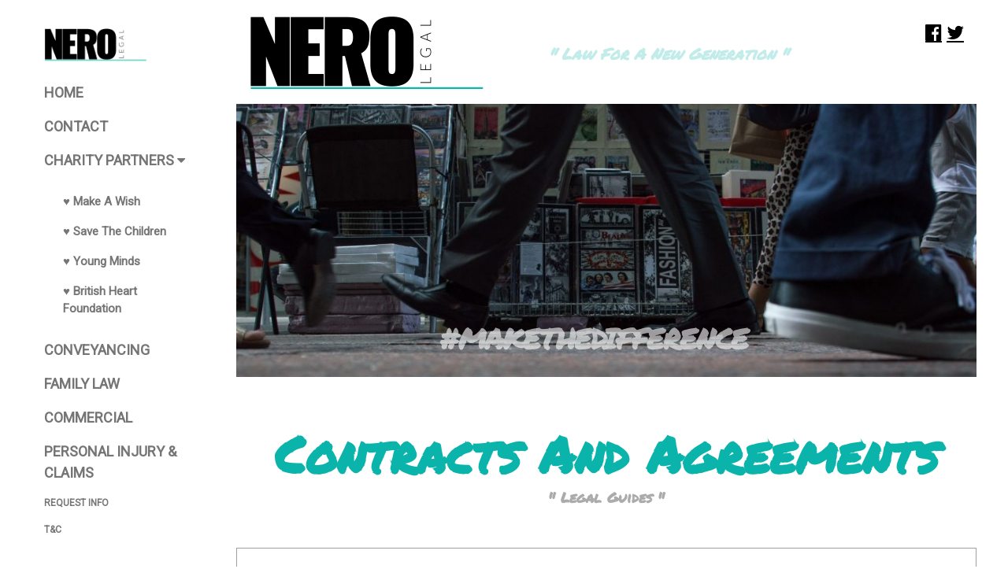

--- FILE ---
content_type: text/html; charset=UTF-8
request_url: http://nerolegal.com/contracts-and-agreements/
body_size: 6432
content:
<!DOCTYPE html>
<html>
<head>
<meta name="google-site-verification" content="r-Ski2PwFtgeqCZDXHT8AF6Rip7alzq4PW3Ic9e1tz8" />    
<!-- Global site tag (gtag.js) - Google Analytics -->
<script async src="https://www.googletagmanager.com/gtag/js?id=UA-147056132-1"></script>
<script>
  window.dataLayer = window.dataLayer || [];
  function gtag(){dataLayer.push(arguments);}
  gtag('js', new Date());

  gtag('config', 'UA-147056132-1');
</script>
<script>(function(w,d,t,r,u){var f,n,i;w[u]=w[u]||[],f=function(){var o={ti:"17160920"};o.q=w[u],w[u]=new UET(o),w[u].push("pageLoad")},n=d.createElement(t),n.src=r,n.async=1,n.onload=n.onreadystatechange=function(){var s=this.readyState;s&&s!=="loaded"&&s!=="complete"||(f(),n.onload=n.onreadystatechange=null)},i=d.getElementsByTagName(t)[0],i.parentNode.insertBefore(n,i)})(window,document,"script","//bat.bing.com/bat.js","uetq");</script>


<!-- Meta Tags UNIQUE TO EACH PAGE-->	
	<link rel="canonical" href="https://www.nerolegal.com/contracts-and-agreements/" /><title>Nero Legal - Contracts And Agreements</title>
	<meta charset="UTF-8">
    <meta name="description" content="Nero Legal - Contracts And Agreements, Conveyancing & Property Law - Family Law Specialists - Contracts & Commercial - Working Across Scotland - Law For A New Generation ... (See More)">
    <meta name="keywords" content=" Contracts And Agreements | Conveyancing | Property Solicitors | Family Lawyers | Divorce Lawyers | Claims & Compensation | Commercial lawyers">
    <meta name="author" content="Nero Legal">
	<meta name="viewport" content="width=device-width,initial-scale=1.0"/>
	<!-- Favicon Icon -->
	<link rel="icon" type="/images/ico" src"/images/nero-favicon.ico">
<title>Nero Legal™ - Contracts And Agreements</title>
<meta charset="UTF-8">
<link href="https://fonts.googleapis.com/css?family=Permanent+Marker&display=swap" rel="stylesheet">
<meta name="viewport" content="width=device-width, initial-scale=1">
<link rel="stylesheet" href="https://www.w3schools.com/w3css/4/w3.css">
<link rel="stylesheet" href="https://fonts.googleapis.com/css?family=Roboto">
<link rel="stylesheet" href="https://fonts.googleapis.com/css?family=Montserrat">
<link rel="stylesheet" href="https://cdnjs.cloudflare.com/ajax/libs/font-awesome/4.7.0/css/font-awesome.min.css">
<style>
.w3-sidebar a {font-family: "Roboto", sans-serif}
body,h1,h2,h3,h4,h5,h6,.w3-wide {font-family: "Montserrat", sans-serif;}
h1 {
  letter-spacing: -1.8px;
  font-family: Permanent Marker;
}

h2 {
    font-family: Permanent Marker;
    color: #0bb4aa;

}

h3 {
    border-bottom: 8px solid #0bb4aa;
    display: inline;
    font-family: Permanent Marker;

}

h4 {
    font-family: Permanent Marker;
    color: #0bb4aa;

}

/* Style the video: 100% width and height to cover the entire window */
#myVideo {

  z-index: -1;
  margin-top:10px;
  margin-left:-70px;
  min-width: 200px;
  max-width: 1000px;

}
</style>



<body class="w3-content" style="max-width:1200px">

<!-- Sidebar/menu -->
<nav class="w3-sidebar w3-bar-block w3-white w3-collapse w3-top" style="z-index:3;width:250px" id="mySidebar">
  <div class="w3-container w3-display-container w3-padding-16">
    <i onclick="w3_close()" class="fa fa-remove w3-hide-large w3-button w3-display-topright"></i>
    <a href="/">
    <img src="/images/NERO-LEGAL-HOME-300-LINE.png" alt="Nero Legal - Contracts And Agreements, Conveyancing & Property Law - Family Law Specialists - Contracts & Commercial - Claims and Compensation - personal injury claims - Working Across Scotland - Law For A New Generation" style="width:60%; margin-top:20px;">
    </a>
  </div>
  <div class="w3-large w3-text-grey" style="font-weight:bold">
    <a alt="Nero Legal - Scotlands 1st Official Charity Partnered Law Firm, Conveyancing & Property Law - Family Law Specialists - Contracts & Commercial - Claims and Compensation - personal injury claims - Working Across Scotland - Law For A New Generation" href="/" class="w3-bar-item w3-hover-cyan w3-button">HOME</a>
    <a alt="contact Nero Legal - Scotlands 1st Official Charity Partnered Law Firm, Conveyancing & Property Law - Family Law Specialists - Contracts & Commercial - Claims and Compensation - personal injury claims - Working Across Scotland - Law For A New Generation" href="/contact/" class="w3-bar-item w3-hover-cyan w3-button">CONTACT</a>
    <a onclick="myAccFunc()" href="javascript:void(0)" class="w3-button w3-text-gray w3-hover-cyan w3-block w3-white w3-left-align" id="myBtn">
      CHARITY PARTNERS <i class="fa fa-caret-down"></i>
    </a>
    <div id="demoAcc" class="w3-bar-block w3-hide w3-padding-large w3-medium">
      <a alt="Nero Legal - Scotlands 1st Official Charity Partnered Law Firm, Conveyancing & Property Law - Family Law Specialists - Contracts & Commercial - Claims and Compensation - personal injury claims - Working Across Scotland - Law For A New Generation" href="/about/supporting-make-a-wish" class="w3-bar-item w3-hover-cyan w3-button">♥ Make A Wish</a>
      <a alt="Nero Legal - Scotlands 1st Official Charity Partnered Law Firm, Conveyancing & Property Law - Family Law Specialists - Contracts & Commercial - Claims and Compensation - personal injury claims - Working Across Scotland - Law For A New Generation" href="/about/supporting-save-the-children" class="w3-bar-item w3-hover-cyan w3-button ">♥ Save The Children</a>
      <a alt="Nero Legal - Scotlands 1st Official Charity Partnered Law Firm, Conveyancing & Property Law - Family Law Specialists - Contracts & Commercial - Claims and Compensation - personal injury claims - Working Across Scotland - Law For A New Generation" href="/about/supporting-youngminds" class="w3-bar-item w3-hover-cyan w3-button">♥ Young Minds</a>
      <a alt="Nero Legal - Scotlands 1st Official Charity Partnered Law Firm, Conveyancing & Property Law - Family Law Specialists - Contracts & Commercial - Claims and Compensation - personal injury claims - Working Across Scotland - Law For A New Generation" href="/about/supporting-british-heart-foundation" class="w3-bar-item w3-hover-cyan w3-button">♥ British Heart Foundation</a>
    </div>
    <a alt="first time buyer advice" href="/conveyancing-legal-rules" class="w3-bar-item w3-hover-cyan w3-button">CONVEYANCING</a>
    <a alt="buying a new build advice" href="/family-law" class="w3-bar-item w3-hover-cyan w3-button">FAMILY LAW</a>
    <a alt="self build property fees" href="/commercial-law" class="w3-bar-item w3-hover-cyan w3-button">COMMERCIAL</a>
    <a alt="property solicitor and Compare conveyancing fees" href="/personal-injury-and-claims" class="w3-bar-item w3-hover-cyan w3-button">PERSONAL INJURY & CLAIMS</a>
  </div>
  <a alt="contact Nero" href="/contact/" class="w3-bar-item w3-small w3-text-gray w3-hover-cyan w3-button w3-padding"><b>REQUEST INFO</b></a>
  <a alt="ask a question" href="/privacy-and-cookie-policy/"  class="w3-bar-item w3-text-gray w3-hover-cyan w3-small w3-button w3-padding"><b>T&C</b></a>
  <a href="/privacy-policy-and-gdpr">
    <img src="/images/Nero-Legal-Charity-Logos.jpg" alt="Nero Legal - Scotlands 1st Official Charity Partnered Law Firm, Conveyancing & Property Law - Family Law Specialists - Contracts & Commercial - Claims and Compensation - personal injury claims - Working Across Scotland - Law For A New Generation" class="w3-align-left" style="width:100%; margin-top:20px;">
    </a>
    <a href="/">
    <img src="/images/Nero-Legal-charity-34.jpg" alt="Nero Legal - Scotlands 1st Official Charity Partnered Law Firm, Conveyancing & Property Law - Family Law Specialists - Contracts & Commercial - Claims and Compensation - personal injury claims - Working Across Scotland - Law For A New Generation" style="width:100%; margin-top:20px;">
    </a>
    <p><b>Nero Legal</b></p>
    <p class="w3-small" style="margin-top:-15px;">81 St Vincent Street</p>
    <p class="w3-small" style="margin-top:-15px;">Glasgow, UK</p>
    <p class="w3-small" style="margin-top:-15px;">G2 5TF</p>
    <p class="w3-small" style="margin-top:-15px;">0141 230 7080</p>
    <p class="w3-small" style="margin-top:-15px;">(0044) 141 230 7080</p>

    </a>
  
  
</nav>

<!-- Top menu on small screens -->
<header class="w3-bar-block w3-card w3-bar w3-top w3-hide-large w3-white ">

  <a href="javascript:void(0)" class="w3-button w3-text-black w3-large w3-right" onclick="w3_open()"><i class="fa fa-bars"></i></a>
</header>

<!-- Overlay effect when opening sidebar on small screens -->
<div class="w3-overlay w3-hide-large" onclick="w3_close()" style="cursor:pointer" title="close side menu" id="myOverlay">
    
</div>
</div>
</div>
                              <!-- PC --> 

<!-- PC Content -->
<div class="w3-main" style="margin-left:260px">
    <header class="w3-hide-small w3-container w3-xlarge">
    <a href="/">
    <h4 style="z-index: -1000; margin-top:20px;" class="w3-left "><b><img style="max-width:300px;" src="/images/NERO-LEGAL-HOME-300-LINE.png"><i style="margin-left:80px;" class="w3-opacity-max">" Law For A New Generation "</i></b></h4>
        </a>
    <p class="w3-hide-small w3-right">
    <a alt="Nero Legal Facebook " href="https://www.facebook.com/nerolegalscottishsolicitors"  
    <i class="fa fa-facebook-official w3-hover-opacity w3-xlarge"></i>
    </a>
    <a alt="Nero Legal Twitter " href="https://twitter.com/NeroLegal"  
    <i class="fa fa-twitter w3-hover-opacity w3-xlarge"></i>
    </a>
    </p>
    </header>


<!-- header image and Text large-->

<div style="margin-top:2px" class="w3-display-container w3-wide w3-hide-small" id="buy property">
    <img class="w3-image" src="/images/Nero Commercial Law.jpg" alt="buy property" width="1550" height="500">
    <div style="text-align: left;" class="w3-display-bottomleft  w3-padding-large">
      
      <h1  style="margin-top:10px; margin-left:60%;" class="w3-opacity w3-text-thin w3-xxlarge w3-text-white w3-hide-small"><strong><b>#MAKETHEDIFFERENCE</b></strong></h1>
    </div>
  </div>



<!-- The Quote Bar -->
<div class="w3-padding-10 w3-center w3-white w3-hide-small" style="top:-304px">
  <div class="w3-row-padding w3-center">
	  <h2 style="margin-top:50px; color:#0bb4aa" class="w3-jumbo"><b>Contracts And Agreements</b></h2>
	  <h4 style="margin-top:-16px; margin-bottom:50px;" class="w3-large w3-opacity w3-text-gray"><b>" Legal Guides "</b></h4>
	</div>
  </div>

<!-- Top header mobile-->
<header class="w3-hide-large w3-hide-medium w3-container w3-xlarge">
    <a href="/">
    <h4 style="z-index: -1000;" class="w3-left "><b><img style="margin-top:50px; max-width:300px;" src="/images/NERO-LEGAL-HOME-300-LINE.png"></b></h4>
        </a>
    <p style="margin-top:60px;" class="w3-hide-large w3-hide-medium w3-right">
    <a alt="Nero Legal Facebook " href="https://www.facebook.com/nerolegalscottishsolicitors"  
    <i class="fa fa-facebook-official w3-hover-opacity w3-xlarge"></i>
    </a>
    <a alt="Nero Legal Twitter " href="https://twitter.com/NeroLegal"  
    <i class="fa fa-twitter w3-hover-opacity w3-xlarge"></i>
    </a>
    </p>
    </header>


<header class="w3-hide-large w3-hide-medium w3-container w3-xlarge">
    <a>
    <img style="margin-top:0px;" class="w3-image" src="/images/Nero Commercial Law.jpg" alt="buy property" width="1550" height="500">
    <div style="text-align: left;" class="w3-display-bottomleft  w3-padding-large">
    </a>  
    </p>
</header>


                                    <!-- CONTENT -->
                                    
                                    

<!-- Image header mobile-->
<div class="w3-display-container w3-hide-large w3-hide-medium ">
    <div class="w3-container"> 

        <center>
        <h2 style="margin-bottom:20px;" class="w3-xxlarge ">Contracts And Agreements</h2>
        
        </center>
    </div>
</div>




                                    
                                    
                                    
  
<!-- The Info Section -->
<div class="w3-padding w3-border w3-border-gray w3-white ">
  <div class="w3-row-padding">
      <div class="w3-display-container w3-justify w3-margin-left"> 
<div class="w3-container w3-content w3-center w3-padding-64" style="margin-top:-50px; max-width:800px;" id="band">
    <h2 class="w3-wide">"A Guide To Missives”</h2>
    <h4 class="w3-light-gray w3-opacity"><i>IT’S ALL IN THE DETAIL</i></h4>

    
    
    
    
<p class="w3-justify">The basis of all property transactions is set in a binding contract, otherwise known as the missives. Many people make the mistake of thinking that the deal is done when in fact the parties are still negotiating the deal. When negotiating either party can walk away. In the absence of any pre-contract deposit or agreement, neither party would hold liability. Yet when is the contract binding? This is an issue that you must really check with your lawyer. Do not make the assumption or take anyone’s word for it as contracts are slippery at best. </p>

<p class="w3-justify">Avoiding the contract ! So you have a contract and one party is in breach (not sticking to the deal) or attempting to get out of a contract? Even after contracts are concluded many lawyers place conditions within the contract which allow their clients to withdraw without cost if specific conditions are not met. The most general conditions tend to be around the searches over the property, coal reports, debt and insolvency and in many cases if the property is badly damaged. Again we must stress that you check with your conveyancing lawyers as not every contract is the same.</p>
<p class="w3-justify">Shakespeare’s Advocate - The final throw of the dice is when the creative lawyer uses a legal gray area in the contract. Highlighted in Shakespeare’s Shylock – Merchant of Venice. Unfortunately this approach being less cut and dry is more use full as a line of argument if the parties go to court to settle the deal. This, in our opinion is never a very equitable path and negotiation or mediation may prove a better remedy.</p>
<p class="w3-justify">Court Action - Over the years very few people tend to seek court action to enforce domestic contracts. Given these facts and costs involved we always urge clients to check and double check that they have all in place. Funds, documents, bank details and always work with your lawyer to ensure that things happen when they need to. Secondly, sellers ensure that all documents are in place and you help progress all the questions put to your lawyers by the purchasers. If purchasing ensure that all your funding is in place and you have clear instructions from your bank and your valuer.</p>
<p class="w3-justify">In all cases your lawyers work with you providing the expert advice and as such we urge you to call your conveyancing Lawyers if you have ANY legal questions.</p>
<p class="w3-justify">AM I THE OWNER? - So you have sold or have bought a property, and you want to know if the deal is done. The Land Registers (both in England and Wales or Scotland) is a government body who hold a public register of who owns land and who holds a security over that land. But when do I own the land !!!</p>
<p class="w3-justify">When your transaction (date of entry) has happened your lawyers shall submit to the Registers the deeds showing what changes have been made to the property, (owners, loans created or removed, shares in the ownership etc). The deeds and the application are date stamped and this secures your application at that date. Although the actual amendments cane take from a few weeks to several years your date in which the new owners (etc) change will start from the original date stamp when submitted.</p>


<p class="w3-justify">For many owners this seems hard to accept and they expect written proof that they own the property within a few days. Unfortunately the time Registers take is their decision and their decision alone. Your lawyers merely submit the deeds and like you await Registers to do there work. As a government body they have no real complaint procedures or methods to speed matters up and as such there is no rule as to what is a priority.</p>
<p class="w3-justify">Several factors will affect the registration process.</p>


<p class="w3-justify">1. Has the property been registered before or is this a ‘First Registration’ ?</p>
<p class="w3-justify">2. Is the property being split off from a larger area (split title or New Build)?</p>


<p class="w3-justify">3. Is the title complex with many burden deeds, competing boundaries etc?</p>
<p class="w3-justify">If you have any questions please call your lawyers or Registers but please note that once sent for Registration your lawyers has no control over the process.</p>




      </div>
       </div>
     </div>
  </div>
</div>
  &nbsp;

    </div>
    </div>
    </div>
  </div>
  </div>

<!-- Footer PC -->
<footer class="w3-hide-small w3-padding-64 w3-light-grey w3-small w3-center" id="footer">
    <div style="margin-left:300px" class="w3-row-padding">
                <div class="w3-col s4 w3-justify">
        <h4>PRIVATE CLIENT GUIDES</h4>
        <p><a class="w3-hover-text-cyan" href="/divorce-and-separation/">Divorce & Separation</a></p>
        <p><a class="w3-hover-text-cyan" href="/wills/">Wills & Executry</a></p>
        <p><a class="w3-hover-text-cyan" href="/powers-of-attorney/">Powers Of Attorney</a></p>
        <p><a class="w3-hover-text-cyan" href="/contracts-and-agreements/">Contracts & Agreements</a></p>
        <p><a class="w3-hover-text-cyan" href="/">xxxxxxxxx</a></p>

        </div>

        <div class="w3-col s4 w3-justify">
        <h4>CONVEYANCING GUIDES</h4>
        <p><a class="w3-hover-text-cyan" href="/purchasing-property/">A Guide To Buying A Property</a></p>
        <p><a class="w3-hover-text-cyan" href="/selling-property/">A Guide To Selling Your Property</a></p>
        <p><a class="w3-hover-text-cyan" href="/new-build-property-advice/">A Guide To Self Build Property</a></p>
        <p><a class="w3-hover-text-cyan" href="/advice-for-first-time-buyers/">A Guide For First Time Buyers</a></p>
        <p><a class="w3-hover-text-cyan" href="/missives/">A Guide To The Missives</a></p>

        </div>

        <div class="w3-col s4 w3-justify">
        <h4>CONTACT DETAILS</h4>
        </a>
    <p><b>Nero Legal</b></p>
    <p class="w3-small" style="margin-top:-15px;">81 St Vincent Street</p>
    <p class="w3-small" style="margin-top:-15px;">Glasgow, UK</p>
    <p class="w3-small" style="margin-top:-15px;">G2 5TF</p>
    <p class="w3-small" style="margin-top:-15px;">0141 230 7080</p>
    <p class="w3-small" style="margin-top:-15px;">(0044) 141 230 7080</p>
    </a>

    <a style="margin-top:10px; margin-bottom:0px;" href="/contact" target="_blank" class="w3-button w3-white w3-border w3-hover-cyan w3-border-cyan w3-round-large">Send Us An Email</a>

        <br>
        </div>
    </div>
</div>
</footer>
<!-- PC Footer End --> 

<!-- Footer Mobile-->
    <footer class="w3-hide-large w3-hide-medium w3-padding-16 w3-light-grey w3-small w3-center" id="footer">
    <div class="w3-row-padding">


        <div style="margin-left:30px" class="w3-col s5 w3-justify">
        <h4>GUIDES</h4>
        <p><a class="w3-hover-text-cyan" href="/purchase-property/">Buying Guide</a></p>
        <p><a class="w3-hover-text-cyan" href="/selling-property/">Selling Guide</a></p>
        <p><a class="w3-hover-text-cyan" href="/new-build-property-advice/">New Build Property</a></p>
        <p><a class="w3-hover-text-cyan" href="/advice-for-first-time-buyers/">First Time Buyers?</a></p>
        <p><a class="w3-hover-text-cyan" href="/missives/">Missives Explained</a></p>

        </div>

      <div class="w3-col s5 w3-justify">
         <center> 
        <h4>CONTACT</h4>
        </a>
        <p><b>Nero Legal</b></p>
        <p class="w3-small" style="margin-top:-5px;">81 St Vincent Street</p>
        <p class="w3-small" style="margin-top:-5px;">Glasgow, UK</p>
        <p class="w3-small" style="margin-top:-5px;">G2 5TF</p>
        <p class="w3-small" style="margin-top:-5px;">0141 230 7080</p>
        <p class="w3-small" style="margin-top:-5px;">(0044) 141 230 7080</p>
        </a>
        </center>

        
        <br>
        
      </div>
    </div>
  </footer>
<!-- Mobile Footer End --> 
  
<!-- End page content pc-->
<div style="margin-left:20%;" class="w3-black w3-small w3-hide-small w3-center w3-padding-24"><p>Powered by <a href="/" title="Nero Legal " target="_blank" class="w3-hover-opacity">Nero Legal</a>  Copyright © 2019 Nero Legal - Property Experts Theme: N.Home by Nero Marketing. Proudly powered by www.frankonstein.com.</p>
</div>
  <!-- End page content mobile-->
<div class="w3-black w3-hide-large w3-hide-medium w3-center w3-padding-24">Powered by <a href="/" title="Nero legal " target="_blank" class="w3-hover-opacity">Nero Legal</a></div>


</div>

<!-- Newsletter Modal -->
<div id="newsletter" class="w3-modal">
  <div class="w3-modal-content w3-animate-zoom" style="padding:32px">
    <div class="w3-container w3-white w3-center">
      <i onclick="document.getElementById('newsletter').style.display='none'" class="fa fa-remove w3-right w3-button w3-transparent w3-xxlarge"></i>
      <h2 class="w3-wide">NEWSLETTER</h2>
      <p>Sign up to our mailing list to receive updates on new arrivals and special offers.</p>
      <p><input class="w3-input w3-border" type="text" placeholder="Enter e-mail"></p>
      <button type="button" class="w3-button w3-padding-large w3-red w3-margin-bottom" onclick="document.getElementById('newsletter').style.display='none'">Subscribe</button>
    </div>
  </div>
</div>

<script>
// Accordion 
function myAccFunc() {
  var x = document.getElementById("demoAcc");
  if (x.className.indexOf("w3-show") == -1) {
    x.className += " w3-show";
  } else {
    x.className = x.className.replace(" w3-show", "");
  }
}

// Click on the "link" link on page load to open the accordion for demo purposes
document.getElementById("myBtn").click();


// Open and close sidebar
function w3_open() {
  document.getElementById("mySidebar").style.display = "block";
  document.getElementById("myOverlay").style.display = "block";
}
 
function w3_close() {
  document.getElementById("mySidebar").style.display = "none";
  document.getElementById("myOverlay").style.display = "none";
}
</script>

</body>
</html>
